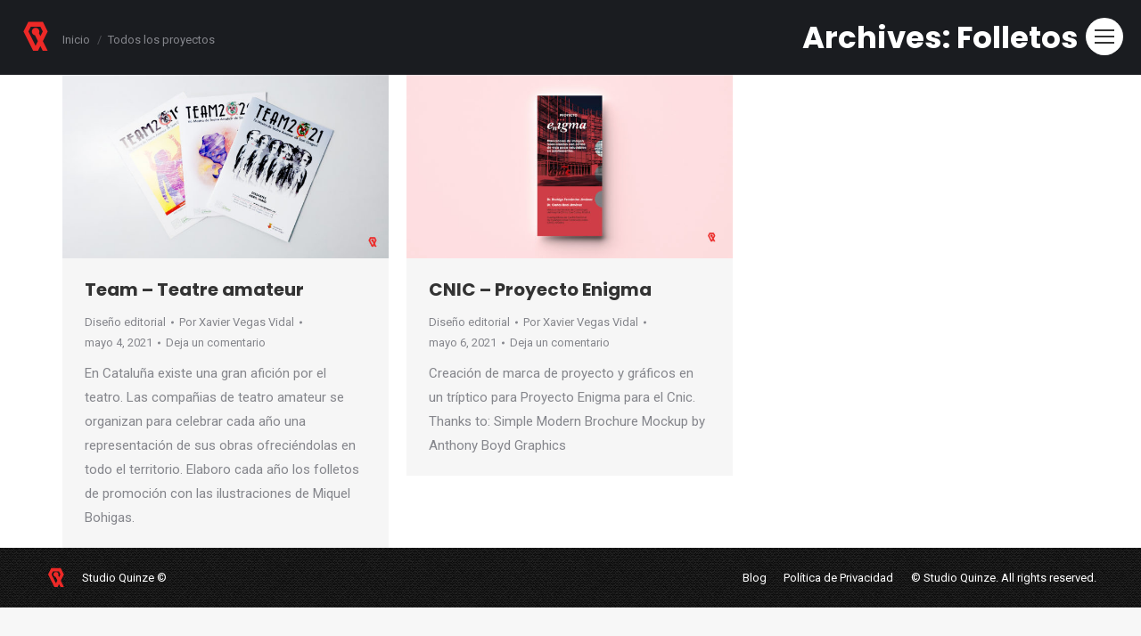

--- FILE ---
content_type: text/html; charset=utf-8
request_url: https://www.google.com/recaptcha/api2/anchor?ar=1&k=6Ld_YOYUAAAAAFNWJVbJ1kmrWj85MlkwAEkFP-uN&co=aHR0cHM6Ly9zdHVkaW9xdWluemUubmV0OjQ0Mw..&hl=en&v=N67nZn4AqZkNcbeMu4prBgzg&size=invisible&anchor-ms=20000&execute-ms=30000&cb=ip5zjk3sx3kk
body_size: 48895
content:
<!DOCTYPE HTML><html dir="ltr" lang="en"><head><meta http-equiv="Content-Type" content="text/html; charset=UTF-8">
<meta http-equiv="X-UA-Compatible" content="IE=edge">
<title>reCAPTCHA</title>
<style type="text/css">
/* cyrillic-ext */
@font-face {
  font-family: 'Roboto';
  font-style: normal;
  font-weight: 400;
  font-stretch: 100%;
  src: url(//fonts.gstatic.com/s/roboto/v48/KFO7CnqEu92Fr1ME7kSn66aGLdTylUAMa3GUBHMdazTgWw.woff2) format('woff2');
  unicode-range: U+0460-052F, U+1C80-1C8A, U+20B4, U+2DE0-2DFF, U+A640-A69F, U+FE2E-FE2F;
}
/* cyrillic */
@font-face {
  font-family: 'Roboto';
  font-style: normal;
  font-weight: 400;
  font-stretch: 100%;
  src: url(//fonts.gstatic.com/s/roboto/v48/KFO7CnqEu92Fr1ME7kSn66aGLdTylUAMa3iUBHMdazTgWw.woff2) format('woff2');
  unicode-range: U+0301, U+0400-045F, U+0490-0491, U+04B0-04B1, U+2116;
}
/* greek-ext */
@font-face {
  font-family: 'Roboto';
  font-style: normal;
  font-weight: 400;
  font-stretch: 100%;
  src: url(//fonts.gstatic.com/s/roboto/v48/KFO7CnqEu92Fr1ME7kSn66aGLdTylUAMa3CUBHMdazTgWw.woff2) format('woff2');
  unicode-range: U+1F00-1FFF;
}
/* greek */
@font-face {
  font-family: 'Roboto';
  font-style: normal;
  font-weight: 400;
  font-stretch: 100%;
  src: url(//fonts.gstatic.com/s/roboto/v48/KFO7CnqEu92Fr1ME7kSn66aGLdTylUAMa3-UBHMdazTgWw.woff2) format('woff2');
  unicode-range: U+0370-0377, U+037A-037F, U+0384-038A, U+038C, U+038E-03A1, U+03A3-03FF;
}
/* math */
@font-face {
  font-family: 'Roboto';
  font-style: normal;
  font-weight: 400;
  font-stretch: 100%;
  src: url(//fonts.gstatic.com/s/roboto/v48/KFO7CnqEu92Fr1ME7kSn66aGLdTylUAMawCUBHMdazTgWw.woff2) format('woff2');
  unicode-range: U+0302-0303, U+0305, U+0307-0308, U+0310, U+0312, U+0315, U+031A, U+0326-0327, U+032C, U+032F-0330, U+0332-0333, U+0338, U+033A, U+0346, U+034D, U+0391-03A1, U+03A3-03A9, U+03B1-03C9, U+03D1, U+03D5-03D6, U+03F0-03F1, U+03F4-03F5, U+2016-2017, U+2034-2038, U+203C, U+2040, U+2043, U+2047, U+2050, U+2057, U+205F, U+2070-2071, U+2074-208E, U+2090-209C, U+20D0-20DC, U+20E1, U+20E5-20EF, U+2100-2112, U+2114-2115, U+2117-2121, U+2123-214F, U+2190, U+2192, U+2194-21AE, U+21B0-21E5, U+21F1-21F2, U+21F4-2211, U+2213-2214, U+2216-22FF, U+2308-230B, U+2310, U+2319, U+231C-2321, U+2336-237A, U+237C, U+2395, U+239B-23B7, U+23D0, U+23DC-23E1, U+2474-2475, U+25AF, U+25B3, U+25B7, U+25BD, U+25C1, U+25CA, U+25CC, U+25FB, U+266D-266F, U+27C0-27FF, U+2900-2AFF, U+2B0E-2B11, U+2B30-2B4C, U+2BFE, U+3030, U+FF5B, U+FF5D, U+1D400-1D7FF, U+1EE00-1EEFF;
}
/* symbols */
@font-face {
  font-family: 'Roboto';
  font-style: normal;
  font-weight: 400;
  font-stretch: 100%;
  src: url(//fonts.gstatic.com/s/roboto/v48/KFO7CnqEu92Fr1ME7kSn66aGLdTylUAMaxKUBHMdazTgWw.woff2) format('woff2');
  unicode-range: U+0001-000C, U+000E-001F, U+007F-009F, U+20DD-20E0, U+20E2-20E4, U+2150-218F, U+2190, U+2192, U+2194-2199, U+21AF, U+21E6-21F0, U+21F3, U+2218-2219, U+2299, U+22C4-22C6, U+2300-243F, U+2440-244A, U+2460-24FF, U+25A0-27BF, U+2800-28FF, U+2921-2922, U+2981, U+29BF, U+29EB, U+2B00-2BFF, U+4DC0-4DFF, U+FFF9-FFFB, U+10140-1018E, U+10190-1019C, U+101A0, U+101D0-101FD, U+102E0-102FB, U+10E60-10E7E, U+1D2C0-1D2D3, U+1D2E0-1D37F, U+1F000-1F0FF, U+1F100-1F1AD, U+1F1E6-1F1FF, U+1F30D-1F30F, U+1F315, U+1F31C, U+1F31E, U+1F320-1F32C, U+1F336, U+1F378, U+1F37D, U+1F382, U+1F393-1F39F, U+1F3A7-1F3A8, U+1F3AC-1F3AF, U+1F3C2, U+1F3C4-1F3C6, U+1F3CA-1F3CE, U+1F3D4-1F3E0, U+1F3ED, U+1F3F1-1F3F3, U+1F3F5-1F3F7, U+1F408, U+1F415, U+1F41F, U+1F426, U+1F43F, U+1F441-1F442, U+1F444, U+1F446-1F449, U+1F44C-1F44E, U+1F453, U+1F46A, U+1F47D, U+1F4A3, U+1F4B0, U+1F4B3, U+1F4B9, U+1F4BB, U+1F4BF, U+1F4C8-1F4CB, U+1F4D6, U+1F4DA, U+1F4DF, U+1F4E3-1F4E6, U+1F4EA-1F4ED, U+1F4F7, U+1F4F9-1F4FB, U+1F4FD-1F4FE, U+1F503, U+1F507-1F50B, U+1F50D, U+1F512-1F513, U+1F53E-1F54A, U+1F54F-1F5FA, U+1F610, U+1F650-1F67F, U+1F687, U+1F68D, U+1F691, U+1F694, U+1F698, U+1F6AD, U+1F6B2, U+1F6B9-1F6BA, U+1F6BC, U+1F6C6-1F6CF, U+1F6D3-1F6D7, U+1F6E0-1F6EA, U+1F6F0-1F6F3, U+1F6F7-1F6FC, U+1F700-1F7FF, U+1F800-1F80B, U+1F810-1F847, U+1F850-1F859, U+1F860-1F887, U+1F890-1F8AD, U+1F8B0-1F8BB, U+1F8C0-1F8C1, U+1F900-1F90B, U+1F93B, U+1F946, U+1F984, U+1F996, U+1F9E9, U+1FA00-1FA6F, U+1FA70-1FA7C, U+1FA80-1FA89, U+1FA8F-1FAC6, U+1FACE-1FADC, U+1FADF-1FAE9, U+1FAF0-1FAF8, U+1FB00-1FBFF;
}
/* vietnamese */
@font-face {
  font-family: 'Roboto';
  font-style: normal;
  font-weight: 400;
  font-stretch: 100%;
  src: url(//fonts.gstatic.com/s/roboto/v48/KFO7CnqEu92Fr1ME7kSn66aGLdTylUAMa3OUBHMdazTgWw.woff2) format('woff2');
  unicode-range: U+0102-0103, U+0110-0111, U+0128-0129, U+0168-0169, U+01A0-01A1, U+01AF-01B0, U+0300-0301, U+0303-0304, U+0308-0309, U+0323, U+0329, U+1EA0-1EF9, U+20AB;
}
/* latin-ext */
@font-face {
  font-family: 'Roboto';
  font-style: normal;
  font-weight: 400;
  font-stretch: 100%;
  src: url(//fonts.gstatic.com/s/roboto/v48/KFO7CnqEu92Fr1ME7kSn66aGLdTylUAMa3KUBHMdazTgWw.woff2) format('woff2');
  unicode-range: U+0100-02BA, U+02BD-02C5, U+02C7-02CC, U+02CE-02D7, U+02DD-02FF, U+0304, U+0308, U+0329, U+1D00-1DBF, U+1E00-1E9F, U+1EF2-1EFF, U+2020, U+20A0-20AB, U+20AD-20C0, U+2113, U+2C60-2C7F, U+A720-A7FF;
}
/* latin */
@font-face {
  font-family: 'Roboto';
  font-style: normal;
  font-weight: 400;
  font-stretch: 100%;
  src: url(//fonts.gstatic.com/s/roboto/v48/KFO7CnqEu92Fr1ME7kSn66aGLdTylUAMa3yUBHMdazQ.woff2) format('woff2');
  unicode-range: U+0000-00FF, U+0131, U+0152-0153, U+02BB-02BC, U+02C6, U+02DA, U+02DC, U+0304, U+0308, U+0329, U+2000-206F, U+20AC, U+2122, U+2191, U+2193, U+2212, U+2215, U+FEFF, U+FFFD;
}
/* cyrillic-ext */
@font-face {
  font-family: 'Roboto';
  font-style: normal;
  font-weight: 500;
  font-stretch: 100%;
  src: url(//fonts.gstatic.com/s/roboto/v48/KFO7CnqEu92Fr1ME7kSn66aGLdTylUAMa3GUBHMdazTgWw.woff2) format('woff2');
  unicode-range: U+0460-052F, U+1C80-1C8A, U+20B4, U+2DE0-2DFF, U+A640-A69F, U+FE2E-FE2F;
}
/* cyrillic */
@font-face {
  font-family: 'Roboto';
  font-style: normal;
  font-weight: 500;
  font-stretch: 100%;
  src: url(//fonts.gstatic.com/s/roboto/v48/KFO7CnqEu92Fr1ME7kSn66aGLdTylUAMa3iUBHMdazTgWw.woff2) format('woff2');
  unicode-range: U+0301, U+0400-045F, U+0490-0491, U+04B0-04B1, U+2116;
}
/* greek-ext */
@font-face {
  font-family: 'Roboto';
  font-style: normal;
  font-weight: 500;
  font-stretch: 100%;
  src: url(//fonts.gstatic.com/s/roboto/v48/KFO7CnqEu92Fr1ME7kSn66aGLdTylUAMa3CUBHMdazTgWw.woff2) format('woff2');
  unicode-range: U+1F00-1FFF;
}
/* greek */
@font-face {
  font-family: 'Roboto';
  font-style: normal;
  font-weight: 500;
  font-stretch: 100%;
  src: url(//fonts.gstatic.com/s/roboto/v48/KFO7CnqEu92Fr1ME7kSn66aGLdTylUAMa3-UBHMdazTgWw.woff2) format('woff2');
  unicode-range: U+0370-0377, U+037A-037F, U+0384-038A, U+038C, U+038E-03A1, U+03A3-03FF;
}
/* math */
@font-face {
  font-family: 'Roboto';
  font-style: normal;
  font-weight: 500;
  font-stretch: 100%;
  src: url(//fonts.gstatic.com/s/roboto/v48/KFO7CnqEu92Fr1ME7kSn66aGLdTylUAMawCUBHMdazTgWw.woff2) format('woff2');
  unicode-range: U+0302-0303, U+0305, U+0307-0308, U+0310, U+0312, U+0315, U+031A, U+0326-0327, U+032C, U+032F-0330, U+0332-0333, U+0338, U+033A, U+0346, U+034D, U+0391-03A1, U+03A3-03A9, U+03B1-03C9, U+03D1, U+03D5-03D6, U+03F0-03F1, U+03F4-03F5, U+2016-2017, U+2034-2038, U+203C, U+2040, U+2043, U+2047, U+2050, U+2057, U+205F, U+2070-2071, U+2074-208E, U+2090-209C, U+20D0-20DC, U+20E1, U+20E5-20EF, U+2100-2112, U+2114-2115, U+2117-2121, U+2123-214F, U+2190, U+2192, U+2194-21AE, U+21B0-21E5, U+21F1-21F2, U+21F4-2211, U+2213-2214, U+2216-22FF, U+2308-230B, U+2310, U+2319, U+231C-2321, U+2336-237A, U+237C, U+2395, U+239B-23B7, U+23D0, U+23DC-23E1, U+2474-2475, U+25AF, U+25B3, U+25B7, U+25BD, U+25C1, U+25CA, U+25CC, U+25FB, U+266D-266F, U+27C0-27FF, U+2900-2AFF, U+2B0E-2B11, U+2B30-2B4C, U+2BFE, U+3030, U+FF5B, U+FF5D, U+1D400-1D7FF, U+1EE00-1EEFF;
}
/* symbols */
@font-face {
  font-family: 'Roboto';
  font-style: normal;
  font-weight: 500;
  font-stretch: 100%;
  src: url(//fonts.gstatic.com/s/roboto/v48/KFO7CnqEu92Fr1ME7kSn66aGLdTylUAMaxKUBHMdazTgWw.woff2) format('woff2');
  unicode-range: U+0001-000C, U+000E-001F, U+007F-009F, U+20DD-20E0, U+20E2-20E4, U+2150-218F, U+2190, U+2192, U+2194-2199, U+21AF, U+21E6-21F0, U+21F3, U+2218-2219, U+2299, U+22C4-22C6, U+2300-243F, U+2440-244A, U+2460-24FF, U+25A0-27BF, U+2800-28FF, U+2921-2922, U+2981, U+29BF, U+29EB, U+2B00-2BFF, U+4DC0-4DFF, U+FFF9-FFFB, U+10140-1018E, U+10190-1019C, U+101A0, U+101D0-101FD, U+102E0-102FB, U+10E60-10E7E, U+1D2C0-1D2D3, U+1D2E0-1D37F, U+1F000-1F0FF, U+1F100-1F1AD, U+1F1E6-1F1FF, U+1F30D-1F30F, U+1F315, U+1F31C, U+1F31E, U+1F320-1F32C, U+1F336, U+1F378, U+1F37D, U+1F382, U+1F393-1F39F, U+1F3A7-1F3A8, U+1F3AC-1F3AF, U+1F3C2, U+1F3C4-1F3C6, U+1F3CA-1F3CE, U+1F3D4-1F3E0, U+1F3ED, U+1F3F1-1F3F3, U+1F3F5-1F3F7, U+1F408, U+1F415, U+1F41F, U+1F426, U+1F43F, U+1F441-1F442, U+1F444, U+1F446-1F449, U+1F44C-1F44E, U+1F453, U+1F46A, U+1F47D, U+1F4A3, U+1F4B0, U+1F4B3, U+1F4B9, U+1F4BB, U+1F4BF, U+1F4C8-1F4CB, U+1F4D6, U+1F4DA, U+1F4DF, U+1F4E3-1F4E6, U+1F4EA-1F4ED, U+1F4F7, U+1F4F9-1F4FB, U+1F4FD-1F4FE, U+1F503, U+1F507-1F50B, U+1F50D, U+1F512-1F513, U+1F53E-1F54A, U+1F54F-1F5FA, U+1F610, U+1F650-1F67F, U+1F687, U+1F68D, U+1F691, U+1F694, U+1F698, U+1F6AD, U+1F6B2, U+1F6B9-1F6BA, U+1F6BC, U+1F6C6-1F6CF, U+1F6D3-1F6D7, U+1F6E0-1F6EA, U+1F6F0-1F6F3, U+1F6F7-1F6FC, U+1F700-1F7FF, U+1F800-1F80B, U+1F810-1F847, U+1F850-1F859, U+1F860-1F887, U+1F890-1F8AD, U+1F8B0-1F8BB, U+1F8C0-1F8C1, U+1F900-1F90B, U+1F93B, U+1F946, U+1F984, U+1F996, U+1F9E9, U+1FA00-1FA6F, U+1FA70-1FA7C, U+1FA80-1FA89, U+1FA8F-1FAC6, U+1FACE-1FADC, U+1FADF-1FAE9, U+1FAF0-1FAF8, U+1FB00-1FBFF;
}
/* vietnamese */
@font-face {
  font-family: 'Roboto';
  font-style: normal;
  font-weight: 500;
  font-stretch: 100%;
  src: url(//fonts.gstatic.com/s/roboto/v48/KFO7CnqEu92Fr1ME7kSn66aGLdTylUAMa3OUBHMdazTgWw.woff2) format('woff2');
  unicode-range: U+0102-0103, U+0110-0111, U+0128-0129, U+0168-0169, U+01A0-01A1, U+01AF-01B0, U+0300-0301, U+0303-0304, U+0308-0309, U+0323, U+0329, U+1EA0-1EF9, U+20AB;
}
/* latin-ext */
@font-face {
  font-family: 'Roboto';
  font-style: normal;
  font-weight: 500;
  font-stretch: 100%;
  src: url(//fonts.gstatic.com/s/roboto/v48/KFO7CnqEu92Fr1ME7kSn66aGLdTylUAMa3KUBHMdazTgWw.woff2) format('woff2');
  unicode-range: U+0100-02BA, U+02BD-02C5, U+02C7-02CC, U+02CE-02D7, U+02DD-02FF, U+0304, U+0308, U+0329, U+1D00-1DBF, U+1E00-1E9F, U+1EF2-1EFF, U+2020, U+20A0-20AB, U+20AD-20C0, U+2113, U+2C60-2C7F, U+A720-A7FF;
}
/* latin */
@font-face {
  font-family: 'Roboto';
  font-style: normal;
  font-weight: 500;
  font-stretch: 100%;
  src: url(//fonts.gstatic.com/s/roboto/v48/KFO7CnqEu92Fr1ME7kSn66aGLdTylUAMa3yUBHMdazQ.woff2) format('woff2');
  unicode-range: U+0000-00FF, U+0131, U+0152-0153, U+02BB-02BC, U+02C6, U+02DA, U+02DC, U+0304, U+0308, U+0329, U+2000-206F, U+20AC, U+2122, U+2191, U+2193, U+2212, U+2215, U+FEFF, U+FFFD;
}
/* cyrillic-ext */
@font-face {
  font-family: 'Roboto';
  font-style: normal;
  font-weight: 900;
  font-stretch: 100%;
  src: url(//fonts.gstatic.com/s/roboto/v48/KFO7CnqEu92Fr1ME7kSn66aGLdTylUAMa3GUBHMdazTgWw.woff2) format('woff2');
  unicode-range: U+0460-052F, U+1C80-1C8A, U+20B4, U+2DE0-2DFF, U+A640-A69F, U+FE2E-FE2F;
}
/* cyrillic */
@font-face {
  font-family: 'Roboto';
  font-style: normal;
  font-weight: 900;
  font-stretch: 100%;
  src: url(//fonts.gstatic.com/s/roboto/v48/KFO7CnqEu92Fr1ME7kSn66aGLdTylUAMa3iUBHMdazTgWw.woff2) format('woff2');
  unicode-range: U+0301, U+0400-045F, U+0490-0491, U+04B0-04B1, U+2116;
}
/* greek-ext */
@font-face {
  font-family: 'Roboto';
  font-style: normal;
  font-weight: 900;
  font-stretch: 100%;
  src: url(//fonts.gstatic.com/s/roboto/v48/KFO7CnqEu92Fr1ME7kSn66aGLdTylUAMa3CUBHMdazTgWw.woff2) format('woff2');
  unicode-range: U+1F00-1FFF;
}
/* greek */
@font-face {
  font-family: 'Roboto';
  font-style: normal;
  font-weight: 900;
  font-stretch: 100%;
  src: url(//fonts.gstatic.com/s/roboto/v48/KFO7CnqEu92Fr1ME7kSn66aGLdTylUAMa3-UBHMdazTgWw.woff2) format('woff2');
  unicode-range: U+0370-0377, U+037A-037F, U+0384-038A, U+038C, U+038E-03A1, U+03A3-03FF;
}
/* math */
@font-face {
  font-family: 'Roboto';
  font-style: normal;
  font-weight: 900;
  font-stretch: 100%;
  src: url(//fonts.gstatic.com/s/roboto/v48/KFO7CnqEu92Fr1ME7kSn66aGLdTylUAMawCUBHMdazTgWw.woff2) format('woff2');
  unicode-range: U+0302-0303, U+0305, U+0307-0308, U+0310, U+0312, U+0315, U+031A, U+0326-0327, U+032C, U+032F-0330, U+0332-0333, U+0338, U+033A, U+0346, U+034D, U+0391-03A1, U+03A3-03A9, U+03B1-03C9, U+03D1, U+03D5-03D6, U+03F0-03F1, U+03F4-03F5, U+2016-2017, U+2034-2038, U+203C, U+2040, U+2043, U+2047, U+2050, U+2057, U+205F, U+2070-2071, U+2074-208E, U+2090-209C, U+20D0-20DC, U+20E1, U+20E5-20EF, U+2100-2112, U+2114-2115, U+2117-2121, U+2123-214F, U+2190, U+2192, U+2194-21AE, U+21B0-21E5, U+21F1-21F2, U+21F4-2211, U+2213-2214, U+2216-22FF, U+2308-230B, U+2310, U+2319, U+231C-2321, U+2336-237A, U+237C, U+2395, U+239B-23B7, U+23D0, U+23DC-23E1, U+2474-2475, U+25AF, U+25B3, U+25B7, U+25BD, U+25C1, U+25CA, U+25CC, U+25FB, U+266D-266F, U+27C0-27FF, U+2900-2AFF, U+2B0E-2B11, U+2B30-2B4C, U+2BFE, U+3030, U+FF5B, U+FF5D, U+1D400-1D7FF, U+1EE00-1EEFF;
}
/* symbols */
@font-face {
  font-family: 'Roboto';
  font-style: normal;
  font-weight: 900;
  font-stretch: 100%;
  src: url(//fonts.gstatic.com/s/roboto/v48/KFO7CnqEu92Fr1ME7kSn66aGLdTylUAMaxKUBHMdazTgWw.woff2) format('woff2');
  unicode-range: U+0001-000C, U+000E-001F, U+007F-009F, U+20DD-20E0, U+20E2-20E4, U+2150-218F, U+2190, U+2192, U+2194-2199, U+21AF, U+21E6-21F0, U+21F3, U+2218-2219, U+2299, U+22C4-22C6, U+2300-243F, U+2440-244A, U+2460-24FF, U+25A0-27BF, U+2800-28FF, U+2921-2922, U+2981, U+29BF, U+29EB, U+2B00-2BFF, U+4DC0-4DFF, U+FFF9-FFFB, U+10140-1018E, U+10190-1019C, U+101A0, U+101D0-101FD, U+102E0-102FB, U+10E60-10E7E, U+1D2C0-1D2D3, U+1D2E0-1D37F, U+1F000-1F0FF, U+1F100-1F1AD, U+1F1E6-1F1FF, U+1F30D-1F30F, U+1F315, U+1F31C, U+1F31E, U+1F320-1F32C, U+1F336, U+1F378, U+1F37D, U+1F382, U+1F393-1F39F, U+1F3A7-1F3A8, U+1F3AC-1F3AF, U+1F3C2, U+1F3C4-1F3C6, U+1F3CA-1F3CE, U+1F3D4-1F3E0, U+1F3ED, U+1F3F1-1F3F3, U+1F3F5-1F3F7, U+1F408, U+1F415, U+1F41F, U+1F426, U+1F43F, U+1F441-1F442, U+1F444, U+1F446-1F449, U+1F44C-1F44E, U+1F453, U+1F46A, U+1F47D, U+1F4A3, U+1F4B0, U+1F4B3, U+1F4B9, U+1F4BB, U+1F4BF, U+1F4C8-1F4CB, U+1F4D6, U+1F4DA, U+1F4DF, U+1F4E3-1F4E6, U+1F4EA-1F4ED, U+1F4F7, U+1F4F9-1F4FB, U+1F4FD-1F4FE, U+1F503, U+1F507-1F50B, U+1F50D, U+1F512-1F513, U+1F53E-1F54A, U+1F54F-1F5FA, U+1F610, U+1F650-1F67F, U+1F687, U+1F68D, U+1F691, U+1F694, U+1F698, U+1F6AD, U+1F6B2, U+1F6B9-1F6BA, U+1F6BC, U+1F6C6-1F6CF, U+1F6D3-1F6D7, U+1F6E0-1F6EA, U+1F6F0-1F6F3, U+1F6F7-1F6FC, U+1F700-1F7FF, U+1F800-1F80B, U+1F810-1F847, U+1F850-1F859, U+1F860-1F887, U+1F890-1F8AD, U+1F8B0-1F8BB, U+1F8C0-1F8C1, U+1F900-1F90B, U+1F93B, U+1F946, U+1F984, U+1F996, U+1F9E9, U+1FA00-1FA6F, U+1FA70-1FA7C, U+1FA80-1FA89, U+1FA8F-1FAC6, U+1FACE-1FADC, U+1FADF-1FAE9, U+1FAF0-1FAF8, U+1FB00-1FBFF;
}
/* vietnamese */
@font-face {
  font-family: 'Roboto';
  font-style: normal;
  font-weight: 900;
  font-stretch: 100%;
  src: url(//fonts.gstatic.com/s/roboto/v48/KFO7CnqEu92Fr1ME7kSn66aGLdTylUAMa3OUBHMdazTgWw.woff2) format('woff2');
  unicode-range: U+0102-0103, U+0110-0111, U+0128-0129, U+0168-0169, U+01A0-01A1, U+01AF-01B0, U+0300-0301, U+0303-0304, U+0308-0309, U+0323, U+0329, U+1EA0-1EF9, U+20AB;
}
/* latin-ext */
@font-face {
  font-family: 'Roboto';
  font-style: normal;
  font-weight: 900;
  font-stretch: 100%;
  src: url(//fonts.gstatic.com/s/roboto/v48/KFO7CnqEu92Fr1ME7kSn66aGLdTylUAMa3KUBHMdazTgWw.woff2) format('woff2');
  unicode-range: U+0100-02BA, U+02BD-02C5, U+02C7-02CC, U+02CE-02D7, U+02DD-02FF, U+0304, U+0308, U+0329, U+1D00-1DBF, U+1E00-1E9F, U+1EF2-1EFF, U+2020, U+20A0-20AB, U+20AD-20C0, U+2113, U+2C60-2C7F, U+A720-A7FF;
}
/* latin */
@font-face {
  font-family: 'Roboto';
  font-style: normal;
  font-weight: 900;
  font-stretch: 100%;
  src: url(//fonts.gstatic.com/s/roboto/v48/KFO7CnqEu92Fr1ME7kSn66aGLdTylUAMa3yUBHMdazQ.woff2) format('woff2');
  unicode-range: U+0000-00FF, U+0131, U+0152-0153, U+02BB-02BC, U+02C6, U+02DA, U+02DC, U+0304, U+0308, U+0329, U+2000-206F, U+20AC, U+2122, U+2191, U+2193, U+2212, U+2215, U+FEFF, U+FFFD;
}

</style>
<link rel="stylesheet" type="text/css" href="https://www.gstatic.com/recaptcha/releases/N67nZn4AqZkNcbeMu4prBgzg/styles__ltr.css">
<script nonce="Z27bRY6N01c7P9Od09lTwA" type="text/javascript">window['__recaptcha_api'] = 'https://www.google.com/recaptcha/api2/';</script>
<script type="text/javascript" src="https://www.gstatic.com/recaptcha/releases/N67nZn4AqZkNcbeMu4prBgzg/recaptcha__en.js" nonce="Z27bRY6N01c7P9Od09lTwA">
      
    </script></head>
<body><div id="rc-anchor-alert" class="rc-anchor-alert"></div>
<input type="hidden" id="recaptcha-token" value="[base64]">
<script type="text/javascript" nonce="Z27bRY6N01c7P9Od09lTwA">
      recaptcha.anchor.Main.init("[\x22ainput\x22,[\x22bgdata\x22,\x22\x22,\[base64]/[base64]/[base64]/bmV3IHJbeF0oY1swXSk6RT09Mj9uZXcgclt4XShjWzBdLGNbMV0pOkU9PTM/bmV3IHJbeF0oY1swXSxjWzFdLGNbMl0pOkU9PTQ/[base64]/[base64]/[base64]/[base64]/[base64]/[base64]/[base64]/[base64]\x22,\[base64]\\u003d\\u003d\x22,\x22Zgliw6ZELmHCm8OjFcOHwqzDqMKMw5/Dox4ow5vCs8KBwpILw6jChijCm8OIwq7CusKDwqcbISXCsF1yasOufsKgaMKCDcOeXsO7w7tAEAXDncK8bMOWZQF3A8K3w5wLw63CrMKgwqcww7LDo8O7w7/Dr11sQzNgVDxDOy7Dl8Ozw6DCrcO8ZRZEACHCnsKGKmB5w75ZZ3JYw7QEUy9YEMKHw7/CoiwjaMOmTsOhY8K2w6Bbw7PDrRh6w5vDpsOAYcKWFcKzM8O/[base64]/Dk8Ohw6IfdyjCkWHCm14Hwq9rX8KZB8K4P17Dv8KcwpIawqZoXlXCo2jCmcK8GzF4AQwBEE3ClMK9wo45w5rCiMK5wpwgPQ0zP348Y8O1KcOSw515UMKgw7kYwpthw7nDiSLDkArCgsKsbX0sw73CvzdYw5bDtMKDw5wdw69BGMKWwrI3BsK/w5gEw5rDgMOmWMKew7PDtMOWSsKmDsK7W8OhDTfCujTDsiRBw5zCuC1WKG/CvcOGFsOXw5VrwrweaMOvwoXDp8KmaT3CjTd1w4jDoynDkmcEwrRUw4XCr08uXAQmw5HDolVRwpLDvsKkw4ICwowbw5DCk8KTRDQxKgjDm39fSMOHKMOYbUrCnMOCQkp2w77DtMOPw7nCoHnDhcKJfF4MwoFywqfCvETDjcOGw4PCrsKGwoLDvsK7wpd8dcKaP1J/wpcqemRhw64Awq7CqMOgw5dzB8K6YMODDMKTE1fChXnDgQMtw7vCtsOzbjguQmrDpgIgL0nCqsKYT1jDmjnDlVLCgmoNw6JabD/CpMO5WcKNw7bCjsK1w5XCsF8/JMKKVyHDocKZw5/CjyHCuirClsOyQ8OtVcKNw7Fxwr/CuBhgBnhzw6d7wpxUGndwRGJnw4Iww4tMw53DvmIWC0rCrcK3w6tbw5YBw6zCtsKwwqPDisKyWcOPeCRew6RQwpkUw6EGw749wpvDkTfChknCm8Osw7p5OEduwrnDmsKDcMO7VUMpwq8SAykWQ8OxWwcTf8O+PsOsw73DrcKXUm/CocK7TTN4T3Zbw7LCnDjDrFrDvVIpacKwVhTCuV5pfsK2CMOGP8OAw7/DlMK6BnAPw5TCjsOUw5k4dA9dVlXClTJcw5TCnMKPUFPDkVBpLDnDhHrDgcKFFSxDC33DvntYwqkswpfCgsOuwrnDnWTDj8KwNMO3w4LChRQZwrnCg3XDpG9nD1fDiSNhwoEzMsOVwr4Lw7pywooTw6wiwq9GNcKbw44/[base64]/G8KIYsO3FhXCjsKhw6N9IHh9dwXCrhvDisKBFCXDknZYw5fCiBPDsQrDucKcUX/[base64]/[base64]/CixjCpGfDgMOhBmHCpsKMGx7CoVzCt1RZJMOgwo/Cu0LDqngHM3jDoF/DjcKKwpwDJENVdcO1Y8OUwq3CmsKZei7CnxvChMKxJ8O6w43DsMKdUzfDjjrCkVxXwq7CssKvEsOofGluQ3zCl8KYFsOkKsKhNX/CjMK9CMKzGALDrzLCtMOpOMK0w7VGwpHCv8KOwrfDrAtJJizDijQuwqvCi8O7T8K+worDqA3CqMKBwrrDhcKoKVvCh8OxI0Y2w7oZA1TCkcOiw4/Di8KMG3Nxw54lw7/Ch31Lw5w+WG/CpwI6w6XDtFHDuB/DlcKkbiPDr8O5wojClMKYwqgGeCpNw4VdEMK0R8OdAlzCmMKAwq/CpMOKPsOSwrcNHMOdw4fCi8K4w7NIKcKHXsK/fUPCpcOXwpMLwqV2wqHDiX7ClMOiw6fDvFXDo8Kww5zDosKxMsKiRBARwqzCmjIKK8KuwoLDiMKbwrfCgcKHSMKNw5jDoMKnTcOPwqXDqMKfwpfDt2kvKWIHw6bChD3CvHR/w6goORBiwqwjTsOWwq9rwqXCk8KGdcK6PCNmZ1bCjcOrBT12f8Ksw7oQJsOfw4LDlCgWcsK8HMOQw7jDlhDDvcOrw4hqPsOFw4bDmxNwwozClMORwrgrGSpWb8O+KQ/ClXYqwrklw4zCnS/CghvDscKew40TwpXDt3bCr8KPwoHDhTjDp8K6MMKow5cgAnnDq8KLEDY4w6I6wpLCpMKPw4nDg8OaUcKTwp5ZbRzDhcOhVMKnQMOJTsOxwq3CszHCicOfw4/[base64]/[base64]/wqPDksOaw7VuwqHCpsO9w41xw44HwpspwpHCmEVgwp0Uw4LDk8OMwrnCgCPDtk7DpRTCgCzDnMKUw5rDkMK1w40dO3EYXnxEFinCtijDpcKpw57DrcOYHMKIw41jaiDCmFs9QXvDhE9OT8O5LMOxIjPCl3LDsyHCsU/[base64]/[base64]/wpHDp1jCicOqw77CuVDDgsKycD3CksKXw4vDhGLDhCzCqjZww6EkScKNQMOlwoHDm0TCs8OHwqpdB8Kgw6HDqsKaQjstw5/ChS7Ck8KCwpYqwoIzPMOGCcOmM8KMZyVLw5dLDsKAwoTCk0jCuBhywr/[base64]/Cp8O1W8O+CRrClwvClsOCwqPCkEjChsOzCcOsw4PDux4uODPCqwB0wo7CtsKlRcOfRsKHHsOtwrzDoVDCocOmwpXCicKULmtpw6/CgsOTwqjCnAMDRcO3w4zCiRdCw7/DuMKHw6HDgsOMwqvDsMOFTMOEwpLCilbDq37DrywNw4pVwovCpEQ0wpvDo8Klw5bDg09mNjNEIMO0dsK6U8OHdMKQUDpGwoFswpQTwoNgaXPDnRZiH8OQNMK7w7USwrHDjsKCTWDClE0qw7IZwrjCpEVhwrJhwrQDC0fDnGtGKEBJwozDmsOZS8KiMUzDlMKHwptgw5/DhMOtB8KcwppOw5YXDWwxwq5/[base64]/[base64]/CvMOoWsOcf8OxwowyXcKMwpXDtTZ/wrQ5ITAZKMOjThDCjAUMBcOhYsO7w7TDiSrCgVrDmVpDw5XDsGVvwpfDrwQpZELDqcO4w58Iw7VXEj/ClUxHwo7CsGQkBWzDhsOfwqbDmShqaMKKw4E8w5TCmsKDw5DDtcOTMcKbwo4YIMOtYsKFbcOjLnUmwrTCqsKpNsKkIxhDLMOGFCjDqcOyw5M6Xj7Dg03Coh7Ck8OJw6zDmjnClgfCq8OtwoUtw7VewrUMwo/CtMK7wrDCuD1Gw4BHS1vDvMKGwrFBcHg4WmReS2/Cp8KJUzNCHipMb8KAPsKPL8OuKUzCjsOZLlPDrcKhNcK1w7jDliBJDiZAwo4dYsKiwprChBFSDcKoWHXDnsKOwo0Bw6l/[base64]/[base64]/Csghqw69qGAHDuzfDo8KyVknDtWzDlEbDv8OvC2IPFnkbwqlrwoAuwqojaw9bw5rCr8Kww5jDhz0QwpkxwpDDmcOQw5cqw4LCisOOcHsnwrZmbytQwpPDlyh8ecKmwrLCv3hBcmXCt0tJw7HClUVpw5rCr8OudwpCQVTDpi3CjEMXXxlgw7JGw4AMHsONw6/Cn8KNSwgLwoFMATHCm8OHw6wpw75Fw57DmXPCrcK0Lz/CpyZ6XsOhZCPDiikcbMKgw7F2KENmWMOUwr1nCMK5FsOhM1FaAXDCoMOkY8OEam7CrcOYFynCkwDCngAHw6/Dr2QDVsK5wozDo34iEz0qw4TDkMO1flYfOsOQMsO5w6vCiU7Dk8OgHsOgw49hw6nCp8OCw5/Doh7DpWPDoMKGw6rCqUrCnUDCnsKtw6QQwrZ4woVgfj8Hw63Dl8Kcw6oUwp3CisKETMOFwr90LMOiwqYXIXbCl0dcw44Zwox8w5dlwqbCjsKufWbCs2fCuyDClSfCmMKOw5PCt8O6fMO6Q8OIXVZGw6Ziw5/Ch3/CgMO6C8Ohw4Rxw4zDiAplHBLDsRjCqw5HwqjDnxU6XzXDu8KtTxNUw4lESMKERHbCsDwoBMOBw4pXw7HDu8KdTUvDl8KpwrBaAsOaWXXDtwNYwrRYw595JVcAwpLDvMO5w40iIEV+HT/CrcOnGMKTGsKgwrVvCg85wqAnwqnCjkskw4fDl8KYD8KML8KHMcKFHG/ClXd0B3PDosKawpNBNMOaw4XDtsKRb23ClwjDlcOiKcKlw4opwpzCr8KZwq/[base64]/CiArDt8KMw4ZbEH/ClsKRZ3DDusOrw4oMw6sjwpVaWVHDtMOpJMKLb8K/fFJGwrfDr1B+IQnDgllgLMKDAhR3wofCr8K/AnLDqMKQJsKlw4zCtsOFB8OQwpc/wofDk8KNMsOqw7rCj8KTbsKaL0XDjB/CsjwFeMOhw5TDiMO8wrZww58jIMKSw7BJGTrDlxxmbMKPPMKRSDYBw6p2esOVX8K/w5XCiMKZwpl8Xj3CtsOqwr3CgRLDuTjDtsOuDcK/[base64]/CvA47DUBNwoDCnXnCjMKaXcOPwpRZDsK/E8KJwpPChnhVS20qGsKWw5s+wpNJwphuw4TDnj3Cu8ORw642wozCo0ULw7IrQcORfW3CoMKzw4PDoQjDnMOxwqrChRB9wrlpwok2woN0w7M0PcOeBWXDoUXCqsOCEX7CqMOtwpHCoMOvJgl5w5DDojJibxLDkWrDg1d/wodnwpDDqsO+GC4awp8JPsKDGRDCs0dBdcKLwpLDhSjCj8KcwrwcVSvCjF5ROVjCt3oQw6LCgGdYw7/[base64]/DpyBUFAk3PAfCgsKawo5VwrBmw7c2A8OUOcKjw7pew5UNTCLDrcOYw74Yw7bCkhFuwoUNNcOrw4vDp8KOOsKzCHbCvMKBw6rDsHlqDEtuwqMFT8OJPcOAVQTCiMKTw6nDkMO2DcO3M28hGklkwoDCmCQ4w6/DnV3CunkowoXCt8Omwq7DkynDrcKlBGkuPcKvw4DDrGdOwofDmMOrwpbDlMK2RTHDnH5Hc3tZdA7DiE3ClmvCi0c2wrBOw6nDrMO6TWYtw4jCgcO3w4M5eX3Ck8KjXMOGEcOrE8Kfwql/BGUcw48Ow4vDtk/CrMKlTMKiw57DmMKqw5XDqyJ1QG5Rw6cFKMOIw6pyPgnDnzPCl8OHw6HDu8K3w6XCl8KcN1vDtcOhwp/CvGPDosOyDnTDoMO9woHCkw/CjU8Bw4pAw6bDpMKVWX4dcyTDi8Ofw6bDhsKQVcKnTsKiHMOrcMKFDcKcXzjDpFBoO8KBwpbDisK8wqHCgEE6MMKXwpzDvcOQb2oOwoTDq8KEOHnCnXgYeDXCnAIubcKAWx3DtyoOUX7CncK3cR/[base64]/CqwtkdW7CnHbCiMOEwpZJwqfCpg7DmcKkwq/DlMO7ZiQAwpbCjMO/TcOiw77DmQrDmXzCn8KQw5nDmMKXMXjDgCXCm0/DqsKJG8OTXk5dZ3lKwpHChSt8w6DCtsO8acOow5jDkEViw4B1bsK6wo4mAjBSJwvCpFzCuXxpZMOFw4h5CcOSwqUofCrCszAuw4rDgsOVLsKXTcOKI8OLwpLDmsKlw59yw4NFPMOSK0TDuxY3wqHDnQLCsVAIw7taBcKswrE/wrTDrcOvw71/[base64]/Ch3bCh8OSw7sZw74nwqk3fBLDh2bCpMK+wrEhwqMrNkYEw4hBI8Ohd8KqUsOWwpczw4HDiz5jw53CisK1GzzDrsKVwqdbworCqcOmV8OOBwTCuAXCjWLCmE/Ch0PDpjRGw6kVwq3DgsK8w4Uwwq4oD8ONBygDw7bCl8OywrvDmGlRw4w5w7/Cr8Oqw61Vbn3CmMKKUcKaw7F5w6zCh8KBK8KrF186w6VXAEs+w4jDkUXDoQbCpsK2w6x0CnHDrcKKC8O7wrM0F0TDu8O0GsKGw4DDuMObY8KcPhspScOiCDoMw7XCj8KuHcOlw4ImIsK4M08nVnRUwroRXcOrwqbCsnjCv3vCunQJwrTDpMOuw67CvcO/TcKFXBoTwrsjw5QQfMKFw51UJjRzw6xdfEokMcOVwo3CiMOvd8O1woTDrwjDriHCvzzDlRZtU8K8w7MQwrYzwqcrwoBAwovCvQHCiH59PyRTa2vDqcOrGsOcbHjChMK2wrJCGwFrBMOBw4hAH2lowp4pOsKrw50SBQ/DpljCssKew4IVYMKtCcOlwo3CgsK5wqUIN8KAZMOsYsKow4QbQ8ONPgk7HsKXMRHDqcO1w6hYMMOqMj/[base64]/[base64]/CncO8F8Okw6/DnMOqwpnCshbDusKfT8Kuwoc0wqvDgsK7w5fCmMK0bsKjWztgQcKoMnHDgz7DhMKIEMO4woTDksOGGw8uwqLDkcOXwoQQw6bCgAXDssKow6/Cq8OIw7LCkcOcw7gkBQlPBxHDkkB1w682woAGE35+Yg/[base64]/R0kRFsOcwpQbw5rDnsKTw5pifRbCqMOPw63Ckh1sBQ0wwoDCvnQJw7rCqHXDmsKOw70/dwbCtcKwFiTDoMO/fRXClk3CvWd1N8KNw4rDpcKNwq1xLMK4fcKCwpQ3w5zCuGMfQcOnU8Knbiouwr/[base64]/CgMKuTA7DnEpZC8OdEcOZCMKKw4xVMiDDi8Opw4LCkMKmwrvDpzDCumjCmyfDtzXDvBfChsOXw5bDmWTCgz1iZcKIw7fCuBjCtmTDoEc7wrAjwr7DvsKxw4zDrDknSMOtw63DhMK4dcORwqHDgsKkw5LCvwBZw4xzwoZGw5V7w7DChx1uwoN1IFLDuMOKCD/DpUTDosOzPsOmw5J6w7ZJZMOhwonChMOaVFvCuCI/ASXDjh5hwrU/w5zDtnYvRFjCoEI1LsKnSURNw7RKDBpqwqDCiMKCJ0V+woVcwol0w4gDFcOOBMOyw7TCjMOWwrTCgsOxw5F6woXChikUwr/DvAXCu8KRYTfChmrDncORB8OEHgIZw6Exw4xvB2zCsAV8wrYrw6RuD1QJdMK/DMOGUMK+EsOSw7gvw7TCtMO7AVLCvCBMwqQkJcKHw7bDsXBmaW/DmEnDlhIzwqnCiw9xTcKIMmXDnmfCtWdnSzzCusKXw5B+LMKsN8Kfwp8lwoYbwpYcC2V0wofDvcK/wrLCtlFEwoXDhBUMLUN7JsORwpLCt27CrCkQwpjDsT0raEECLcK2GW/CosK1wrPDu8OUTHHDvxJuO8OTwq8PQDDCk8KRwoUTCAswfsOTw43DhA7DgcO1wr4iVzDCtH16w4Z4wrtCBMOGbj/Du0bDkMOJwpo+w6dLP0/DhMKAZTPCosOcw5LDj8O9WRc+PcKSw7DClUVKS2AHwqMsUWPDqnnCoTd9VsK5w5gDw5XDu3vDlUfDpDDDl0XCghrDmMK9TsKaQCEHw6sKGC1Ew60lw70XEMKPMAQ1S1h/JiUQwpbCsWLDlAjCvcOww6QvwokNw57DvcKNw6xcS8O2woHDicOXJhzDnU3CvsK4w6dtwpcOw4Y3G2XCrGh4w58UfTfCtsOtAsOYc0vCjXoVEMOVwrU7RiUgQsOdw5TCvyQ2wq7Ds8Kfw5TDpMOnBxxUTcK0wr/CssOzdQ3CtMO+w47CtCfCu8OywpXCpMKPwrJPFh7CucKDUsOGDmXChsKBwrLCoAoBw4nDpGk6wqLCjQAzwoXCu8O0wr93w6MTw7TDisKBGMK/wp7DtgtCw5A1wrlKw4HDt8Krw5AZw6prVsOuIRHDh1/[base64]/[base64]/[base64]/CugcoOcOHdmQSw5rCoGfCucOtN2vCpQomw7kTwo7CtMKMw4LDo8KhXX/CpGvDv8OTwqnCosODPcO/w5xOw7bDvsKfMhEjFmZNEMKVwrDDmnDDonXDsjAMw51/wpvCosOjVsKwFl7Cr3AZeMK6w5bCiVErYXMcw5bCpjR/woR+T3jCowTDmGNYJcKEwpXDr8KRw4ocGx7DnMOswo7DlsODPMOcZsOLR8Klw6vDoF7Du2vDicKhS8KbIhPDrAssHsKLwoU1RMKjwqA2B8OswpZqw4cKC8OWwovCosKzeThww6LDlMK/[base64]/w5Vxw4TCpMK6woDCgMKXG13CvDZtw7fCoXzDqGnCgMOyw6Uqe8OSX8KFEkbCnCQRw4vCnsOPwr1zw4bDpcKewoPCr3YTKcOtwq/ClsKvw7ZQW8O9eCnChMOkCwTDuMKPVsKgaABcbH1Fw5s5WXwGdcOjZ8KBw47CoMKWw54yQcKMRMKfEjxxE8K3w5zCs3nDuVjCvFnCk2lyOsKQZMKAw45bwo4+wqtUY3vCp8KBKlTDpcKUKcK5w4dTwrtTPcK/[base64]/[base64]/CtsK8Qy3Cm8OewohZwqzDvsK3woBYZsK9wocKwpkpwoXDj1EpwrE1esOlw5tWPMOYwqPDs8Omw6Zqw7rCksKUA8Kcw5ULw77CogMjeMKFw5E1w7rCjUrCjWPCtwoTwrtiWXbCiW/Diigew7jDrsOydQl8w5MZDVfCu8Kyw4zDgkbCuxvDuijDrcOJwrkXwqMZw6XDs17Cn8KgQMKbw6dNbllOw4E1w6MNQXtGQcKvw4VfwoHDogQRwqXCj2PCsFPCpExFwoXCq8KXw7DCjiscwpJvw65JPMO7wo/CtcOFwrLCucKqUmkmwrHDocKGdwHCkcO5w58qwr3DoMKKw5YVdlnDrsOSGAvCucOTwqlcdktXwrlmY8OywoXCmcKPMlILw44vdcO6wpVLKx5Zw4BHYWjDrMKHf1LDqDZ7LsOlwrDCg8Kgw4XDusOIwr5pw5/DnsOrwotmw7PCosOPwozChcKyfSgdwpvCvsOBw5XCmn0zZFpmw4nDq8KJEl/DhiLDpcOQeyTCpcOZM8OFwoDDk8Ofw5HCr8KrwqhVw7YJwq92w4PDvl7Ct2/[base64]/TsOLwpQkXcO/aFxZa8KtHcOHQMKtwpjCpGzDsAgzCMOyCxjCj8KowqPDi3hOwrVlLsOYPMO8w77DmRV9w4/DoC5Hw6DCs8KlwrXDoMO+wpbCplPDjBhkw5HCkVDCnMKBJG4zw7zDgsKwGFrCmcKEw4UYL17DmiTDo8KPwqTDj0x9wqXCigzDucO8w5AEwq0gw7/[base64]/[base64]/Dv8Kaw7/[base64]/CsihIwqZmwpVIWEzDmHTDoTZNUzIOw4t/OcKnMsKsw7xtD8KMAcO0ZAoKw7fCocKew7rDgUPDuk7Dk0hbw6JywqZNwobCrSplwrvCui8uIcK5wr5owrPCjcKdw4J2wq44IMKgcBTDnyp9OsKeIBsvwp/DsMOhVcO6CVAXw6ZWO8KaCsKYw4plwqPCjcOAU3YWw5crw7rCkSDCn8KnU8OdHWTDnsOdw58Nw70Mw4jCizvDvlspwoQVL33DoSkMRsOewpXDvk8XwqrCu8O1e28Nw4HCssO4w6bDmsOKWAELw4wJwp/[base64]/wrXCuwQnwqnCkgnDosKfw7JVw6vDmMOWwq0SXsOML8O7wq7DlsOuw7RJVyM/wo1WwrjCrizCsmMSByVXBFzCvcOUXcOgwp4iKsKWWMOHfToQU8OCAiMWwrRCw5NEW8KbVcKlwqjChFTCvisiOMK7wq/[base64]/w4hAwoDDvsKJRsO8YGx3czxccMKPw5/[base64]/wp19MMO1E3TDj8OzwqDCr8KBw4AYEMO/[base64]/wqTCs8OhA8O/wpLDvMKRBCrCnMO3OsONwqJKwoTChsKoTmXCmGgcwpnCllEpFsKPc2tVwpPCm8OWw5rDuMK4IlfDuzUPEMK6FMKSWsKFw5dEKxvDhsO+w4LCusO4wrvCncK1w6siMsO/wqjDk8OxJVbCkcKvIsOKw6Rqw4TDocKiwq8kOcOhHMO6wpkowp7Dv8KgfHbCocKfw7TDgmRdwpY8RMKowpRRX1HDhMKrRXV9w4TDgn1ewpDCpV7CnyfClS/CsDkpw73Dj8Knw4zClsKHwphzcMOiYMKObcK9ChLCpcKHI3k7wo7Dnjlow7s+fHssExEMw5rClMOswoDDlsKNw7R8w50dTj8RwqI7bQPCq8Kdw4vDi8OBwqTDgh/DuxwYw4fCtsO4P8OkX1TDsXTDj2DCj8KZf10XdHTDml3DpcKUwoV3agBrwrzDrQIeKn/Cr2PCi0pUfwDCqMKcC8O3eBhowqJLH8Opw70oCSEAQ8OiwozCh8KYCxZywr7DusKyHwoLTMOuMcOIcgbCrGkxwoTDssKGwpQnCSPDpMKWC8KBNXvClyTDvMK0XxB6OSrCv8KawpMhwoIMHMKCV8OWwr/Cl8O1ZmVKwrB3UcOTKsKqw6/CiEVEdcKdwrpwPCwBDMOVw67CpmrDgMOiw7nDqcK9w53CiMKICsOKYR0PIEvDmsOhw5UWMcKRw6bDmj7CqcOMw6TDk8KVw4rDt8KVw5HCh8Kdw5M+w7JlwprCksKhRSfDqMODem1ww6lSXgsPw7/DkXLCokrDkcKiw5YyX1vCkCJyw7fClnfDksKURMKEV8Kqfw/Cp8KHYHbDhXADSsK3DsOWw74+w6ZSMDRcwo5kw6g4dMOrFcO4wrR4C8O7w4vCjcKLGCRYw4tqw6vDnw14w6XDsMKpCgzDgMKYw6VkPMO9McKywozDiMKPB8OGVCpuwpovK8Osf8Kww6fDlS9Lwr1AAhNGwrzCs8K5K8O+wpwFw7/DqsO9wpjCjgZdNMKmWcO/IhTDo1vCs8KSwoXDrcKjwoDDjcOFA3xgwpdhDgxAR8OBWBfCnMO3c8KsUcKJw5zDsHbDoSgRwpZmw6YYwqLCs0FlFsKUwojDqlNKw5hyB8K+wrbClcKjw5t1FsOlCj5ow7jDrMKRYMO8asOfKMOxwoUbw53CiGA2w7loFgkew4vDuMKswojDhTV7e8KHw6rDq8KQPcO/[base64]/[base64]/AcKoLsO0JXMqw4bDs8O6w57DoAhBWMOrARjCjMO/TsKRYH7DvcOowoA5Z8OhFsOwwqEgS8OSLMK1w7MBwowYwrDDisK7wpbCkQTCqsKxw61BecK/JsKiOsOMd2jDs8OiYjMeWikPw4R3wpTDhsKhw5syw4jCgigpw7TCvMOWwovDicOFwpzCoMKvPcKiIsK3Tj8HUcOaLsOEDsKhwqUkwpZmCA8vdcK9w6h3LsONw6zDr8KPw6AlMgXDvcOtBsOjwq7DlkjDmykqwp9nwqNiwphiMcOYGsOhw6x+cTzDr3/[base64]/CgAXDgzYZWW8GwpTDi8O5HS/Ct8KCJR3Cv8KbVVrDgFfDuizDsQjChMO5w5p/w6bDjnhZezzDvcOGV8O8w61WQhzCkMK6EmQVw555DwY2LAMuw6fCtMOOwohdwr7DhsOYRMOPX8KTMHHCjMKUKsOnRMO8w4gvS3rClsOdHsOZDsKdwoBvGhZWwrTDmlcACcO8w7PDkcOBwrZ0w6/ClCh7XhxzPcO7O8OHw505wqldWsK8VE16wqjCuEnDkiDCvMKEwrDDisKzwr4lwodrPcOHwpnCssO6VDrCkGlMw7TDsG9Cw5MJfMOMWsKEeQ8iwrtXQMK5wrbCsMKPaMOmLMKBw7IaVR/DicKYJsKrA8KaIlFxw5dGw61+HMOjwq3ChMOfwo5SJMKObRIlw4UGw4vClXrCrMKdw4QXwq7DqcKQcsKZAcKXTBV7wohuBwnDvcKKBHZvw7nChcKLZsO7BxHCqG/Cjj0KEsKzbsOnacOCNsObGMOpPcK3w7zCpgzDsUDDtMKnT2TDvnTClcK1V8KlwrDDjMO2w4t/w7/CiXxVPS/CvsOMw4PDtWrCj8Kqwq8sAsOYIsOVS8KYw59hw6fDokvDqgfDo2PDv1jDjkrDm8KkwqRjw4DDjsOKwqYSw6lBwpsiw4Uuw5PDtcOUakvDnG3CrjDCucKRYcOpSMOGEsO4WsKFCMKqDClbaBXCg8K/M8OfwrdLFjYxR8OBwqNZG8OHEMO2M8KTwrjDpMO0wrEuRcOsOzTCrxrDmm3CqUbCjE1HwqkiRncmdMKUwrnDpVfDmTEvw6/CiV/Dn8OwVMOEwqtnw5zCusKUwrg8w7nCpMK0w7V2w65EwrDDk8O2wpDClRvDiTTDncKlaz7CvsOeOcO2w7PDoV3Dj8OZwpEOV8KiwrIRHcO/KMKjwpg2cMKrw6XDuMKtQibCkSvCoVszwrArTlVidDvDtHrCjcOPBSNEw4wSwolsw4TDq8Khw7U1B8KEw5FKwrkAwpLCtBHDpnvCvMKdw5PDinvCvMOvwoHCow/CuMOjSsK4LSPCkDTCjHrDh8OpNXJpwr7Dm8OXw6ZveAxKwo3DmnXDuMKJf37CkMOuw6nCnsK4wpDCn8OhwpcewqDCrmfCiCXCv3DDkcKiED7DjsK+PMOcZcOSN39Gw7LCkmvDniATw6DCksOkwr1/NcK7PQBfA8Oiw5s+w6TDhcOPOsKhRzhDwqfDuzLDuHQmCjjCi8Olwpthw4QNwpzCg2/[base64]/DuVUHa8OxwoxZw6zCvsOFUcKfwq/Dg8OWwoHCsMO4OsKbwoRhV8ObwqnCvMOvwrLDksOJw698K8KAacKOw6jDlsKKw5tjwrjDh8OTaiU9AT5iw7N9Y1kMw6o/w5gTAVPCpMKyw7BKwqNYYhDCn8OFCSDChQYYwpjDnsKmbw3DniQSwoHCpcKhw47DsMKUwpJIwqR0AGwpDcO6w6/[base64]/Dn8K1NsOSw7Juw7cmw4Uzwp7DhnNrCTdMAhspBy3CgcOlSyEuOlTCpkjDqxzDjMO7BUBoEBUze8K1wqrDrnpdFTAyw7zCvsODGsOVw5EXSsOHZkIfG3HCvcK8LAbCjx9JcMK/w6XCu8KOE8KcKcOINA/DisOdwoTDvBHDnWRFYMKgwqDDlcO/w6RewoIiwoHCmmfDuh1fJsOOwqLCvcKIHhRcUsOvw4YOwqHDgH7DvMKsQmhPwogkwrw/EMKmRBIhUMOqS8O6w67Cux4uwpFfwqfDjUIVwpplw43CpcKzdcKtw7DDqW9Iw65PKRwPw4fDhcKjw4DDusKZBFbDrCHCtcKAYSYYIX/Dr8K+csOAdzl3PAgSLmLDpMO5BmYTLmxpwoDDjDPDocOPw7Zjw73Du2gywq8Mwqh5Q1fDp8OnUMOvwofChMOfKsK7fcK3FQ1kYjZtLiJkwoHCtnDCl18sOQTCpMKiOVrDsMK2f2XCrCUibsKlaBPCg8Kvwp/DsmQ/[base64]/VGfCqMKOw57Dq2g3w6nCq8KpdXRewpomH8KqYMKVSjvChMKywowzDn/DpsOJLsKbw6ozwo3DkjLCuh3DtAxQw7g+wo/DlcOow4wiLmjCi8OzworDuDJDw4DDuMKNLcOXw5jCoDTDocO5wozCh8OnwrjDqsO8wqbClHXDsMOUwrxMfgASwqHCn8OLwrHDkQM1Zm/CtXAfW8K/ccK5w7TDjsKCw7AIwotHUMKGSy/DiQDDrnbDmMKGAMODwqJ6dMObH8OQwoTCq8K5EMOyQsK4w7DCjEQyF8KFbDPCrmXDv2fChnQrw5ZTCFfDvcKxwrjDosK0B8KpBsK8VMKmYcKhREJaw4ozYGo/wojCmsKRcB7Dl8KFVcOtwpkxw6ANAcOXwq/[base64]/CsTPClXtrCsKBwoPCsy/DtkjCjX1zJcOtwrZydyYUEcK5wpgIwrnCtcOAw4BSwonDjDpmwr/CkhLCt8K/wrhGQE7CoCnDrHfCvhDCuMOOwp1Ww6bCq3x5PsKMbQbDiBpyBjfCng7Dp8Kuw4nCssOIwoPDjDXDg1YOfsK7wqnCjcOQP8KDw7FVw5bDlsKmwqpZwp8lw6pULMOGwrBQbMOCwqULw7xCbcO0wqZxw6jCi3dbwr/CpMKxVUzDqjx4KRbClMKxVcKOw4/CkcOcw5RNOHHDvcO2w57Cl8K9YMKXCF/[base64]/wrgbwr8qwpTCggjDksO+w5RvfsO3SsKOFcKdR8KpW8OnZsKkV8KhwqUCwrw3wpsfwpsEWcKQX0zCvsKBYgUAWzkID8OLRcKOI8K0wrdkb2jCp1zCugDDu8Oqw54nYw7Co8O4wojCoMOiw4jDrsOfw4hVZsKxFDwswonCtMOCSQXCsHR3RcOsKS/DnsK6wot7O8KOwo9Aw7LDv8OZFi4zw6rCo8KFYkFzw7bDhB3DrGDDqsOHTsOLJi8fw73DmCbDohrDkClYw4F4GsO/[base64]/[base64]/w7LDrsKYwq9eYG7CmsO7wo1KwqxBEMK+ecOiw7PDgBB4ZsOcXcOxw5fDjsOMFxJQw5XCmiHDoCjCnRRJFFB9CxnDmcORGi8NwpfCiHDCgCLClMKJwoXDscKAcCjDgxvCoGBpTCXDulTCkijDv8ObTDnCpsKyw7TDhiNQw7VQwrHClS7CkcORQcOGw5PDlMOcwo/CjFFvw4DDri9ww7rCkMOOw5fCo0Buw6HDt3/CusOoMsKnwp/CnEgYwqgnY2/[base64]/DrcOEw65nwqhMbMOMJcKvwosSw6UNwoXDuA/DvsKOKx1KwozDtUnChGjCgEHDt3rDjzzCv8OOwrpfdsOtU1NKOMKrcMKcGBRYKhnCrSLDpsOOw7rCjyxWw68pR2FjwpIXwrdnwrPCtHjDk3F4w4QmYVDCn8Kxw6XClcO8OHhwT8KzIEAKwoZMacK9VcOZOsK/wq9Rw7vCjMKaw5VWwrxFAMKRwpXDpnPDqEttw6fCm8OOA8Kbwp8yEVnChgPCrcK9HMOsDsKYMgHDohA4CMO+w57CtMOywohQw7PCp8OmJ8OVMi94BMKhDAdqXXXCpsKfw5x3wozDtQTDrMKNVMKtw7k+WcKywozCpMOFXw/DuE/[base64]/[base64]/CqwZOwp8Pw7HCnx/DjcK8w7B4w5UxwoAMeTTCrcOHwoJeUx92wrbClBvCvsOLP8OtQsOfwp3CrxFgKR5kci/[base64]/w5nDi8Omw7Zkw7nCpMOww4rDuMO7EyRVw4R0QsOtw7TDjErDgMOew64YwqRFGcOBJcKGZCnDhcKrwofDmGkvbBwQw6gadMOqw53CiMO4VmlYwoxkO8Ocb2vCpcKawpZBA8OifH3DosKOCcK0M1kFacKNFWk3PA4VwqTDscOGc8O/wo1DQwbDtTzDh8OgYCglwq4mKsOrLRHDicKxTBlFwpbDssKRO0ZvO8KzwppJNAdlKsKwfUjCtFTDiRZRW0PDuzQFw4x/woM8LiQicHnDtcOUwpJnacOgJipvDMKHekRjwo8QwoXDoDZEfErDjx7DncKhEsKzwp/ChGRqQcOkwqpLNMKpBjzDo1o5ElEoAXHCrsOPw5vDmsKIwrrDr8OHR8K4WVFKw7bCljZSwokOHMOiS3bDmMKWwoLCi8OBw5XDi8OPKcKwBsO2w4LCuDrCrMKew65/ZE1dwo/DgMOXL8OYOcKXPcKVwp0XKW0KbhFEdmTDsjnDiE3Ch8KowrDCk0rDj8OXXcKSXMOwMmsowroPQHEuwqYpwp7CnsOQwol1eHzDuMOWwpXCl3bDqsOowqVWUMO+woBNFMOBZmHCmghAwp50SUTCpnrCmR/CksODGsKtMF3Cu8OLwqPDi0Zzw7zCtsOVwrPChsOPYcKpK3luFsKDw4huHXLCmQLClHrDncOdEhkawqZKKiF5AMO7wqnCiMOiWH/CkDcdcCIdZEzDmkotMTvDswvDsRpmBRvCtsOawoDDt8K+wp/Cl0kHw7fCg8K0woQ3EcOaAMKIw4Y5w6plw4fDgsOTwr4cL2BxTcKzbD8Iw54owo9LTSlLcwPCu27Cg8Krwr16fBcvwoHCjMOkw4Qpw7bCu8O4wotebsOOQVzDpiQPdGjDuS3DpMK+w7JSwqMNGHRywrvCsEduQW8GP8Otw77CkgjDisKXW8OxVCQuJVjChRvCi8OWw5/DmgPDj8OsScKdw5c7wrjDssOGw4oDHsK9LcK/w5rCtgAxBT/DpH3CkHHDhMOMJcKuLHQUw7hTfXLClcKQbMOCw7Urw7opw7sKw6HDnsOWwp/Co3xKMSzDlMOIw6/DusOiwqLDqio+wq1Uw5/Dk0HCjcOFXMKewp7DgcKiWcOvSFwSCMOowpTDiw7DjMOFZ8KGw5Y9wqtMwrnDgMOBwr/[base64]/asKFwo9zb8KSwrYSwrZ6PcKRGMKmw6vDmcOQwqQBPS3DrWbClW58SF0+w4YmwoTCt8OGwqAyacKMw7zCshzDnijDiUbCv8K8wo9mw43DqcOCYcOKX8KfwrEDwoInNRnDjMObwrzDjMKpCHjDq8KEwpfDt3M7w6IBw5MEw7pSKVRVw5zClcKxSn95w69/ZGhBJcKQNMODwqgPV1DDm8OmdlTClmg0A8KiIEzCvcOhGsO1dGJ+BGLDscK3Z1BFw7DDuCjCp8O7Zy/[base64]/Dq8OdVgcow4N6V8OWACvCnMKUbk/Cv0AnSsO9O8KYbsOjw6Ejw4cXw6puw6JNPFUYbxvDsGEcwrfCvcKjLDLDtF/CkMKBwqI/w4bCglnDqcKBIsK+PDsvBcOIV8KJECTDumTDuwtCOsKgw7DDscKswq7ClBbDrsOEwo3DvVrCjF8QwromwqEcwq92wq3DqMKcwpHCiMKWwrEcHTZxCCPCj8OWwpBRZ8K2TmsQw5s7w73DnMKQwo4Yw7VnwrnClcOcw5vCj8OIw4AEJVbDhVfCtRMWw4UEw6Q/wpbDhUQtwo4CScKHZcOlwqbClyQIRcOgHMOSwptGw6YFw6cMw4jDnVodwq0+bTEBMcK3O8Omw5vCtHVLB8KdCHleeX1PPkI9w7DCr8Osw5VAw6wWQSspGsKjw49gwqxew5nCtFpqw5jCpT4Aw7/[base64]\\u003d\x22],null,[\x22conf\x22,null,\x226Ld_YOYUAAAAAFNWJVbJ1kmrWj85MlkwAEkFP-uN\x22,0,null,null,null,1,[21,125,63,73,95,87,41,43,42,83,102,105,109,121],[7059694,270],0,null,null,null,null,0,null,0,null,700,1,null,0,\[base64]/76lBhnEnQkZnOKMAhmv8xEZ\x22,0,1,null,null,1,null,0,0,null,null,null,0],\x22https://studioquinze.net:443\x22,null,[3,1,1],null,null,null,1,3600,[\x22https://www.google.com/intl/en/policies/privacy/\x22,\x22https://www.google.com/intl/en/policies/terms/\x22],\x228bnp1sBLmp/GVfb2Bf4U70g76BFa31/fXdHjTeLE2/k\\u003d\x22,1,0,null,1,1769737750707,0,0,[181,15,236],null,[72,145,178,231],\x22RC-V-W20ABd0PrgHg\x22,null,null,null,null,null,\x220dAFcWeA5mS98DvEW5ce_qicElyI6pjTo08B72MJwmzUVODrkGmFSlGBevgOVenpJTK3F4HQOyrMf2TxKYDeNIOA2su-euy5G54Q\x22,1769820550669]");
    </script></body></html>